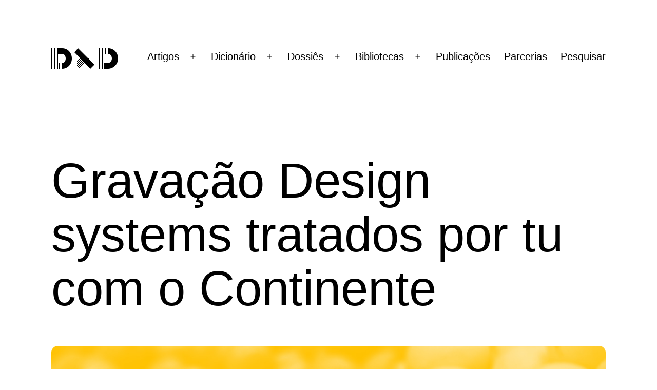

--- FILE ---
content_type: text/html; charset=UTF-8
request_url: https://dxd.pt/gravacao-design-systems-tratados-por-tu-com-o-continente/
body_size: 72431
content:
<!doctype html>
<html lang="pt-PT" >
<head>
	<meta charset="UTF-8" />
	<meta name="viewport" content="width=device-width, initial-scale=1.0" />
	<meta name='robots' content='index, follow, max-image-preview:large, max-snippet:-1, max-video-preview:-1' />

	<!-- This site is optimized with the Yoast SEO Premium plugin v26.8 (Yoast SEO v26.8) - https://yoast.com/product/yoast-seo-premium-wordpress/ -->
	<title>Gravação Design systems tratados por tu com o Continente - DXD</title>
	<meta name="description" content="A décima quinta edição dos &quot;Design systems tratados por tu&quot; contou com a presença do Ivo Abreu do Continente." />
	<link rel="canonical" href="https://dxd.pt/gravacao-design-systems-tratados-por-tu-com-o-continente/" />
	<meta property="og:locale" content="pt_PT" />
	<meta property="og:type" content="article" />
	<meta property="og:title" content="Gravação Design systems tratados por tu com o Continente - DXD" />
	<meta property="og:description" content="A décima quinta edição dos &quot;Design systems tratados por tu&quot; contou com a presença do Ivo Abreu do Continente." />
	<meta property="og:url" content="https://dxd.pt/gravacao-design-systems-tratados-por-tu-com-o-continente/" />
	<meta property="og:site_name" content="DXD" />
	<meta property="article:published_time" content="2022-10-18T08:06:14+00:00" />
	<meta property="article:modified_time" content="2023-12-01T17:08:28+00:00" />
	<meta property="og:image" content="https://dxd.pt/wp-content/uploads/2022/08/ccp_design_systems_gravacao_continente.jpg" />
	<meta property="og:image:width" content="1200" />
	<meta property="og:image:height" content="800" />
	<meta property="og:image:type" content="image/jpeg" />
	<meta name="author" content="Ruben Ferreira Duarte" />
	<meta name="twitter:card" content="summary_large_image" />
	<meta name="twitter:title" content="Gravação Design systems tratados por tu com o Continente - DXD" />
	<meta name="twitter:description" content="A décima quinta edição dos &quot;Design systems tratados por tu&quot; contou com a presença do Ivo Abreu do Continente." />
	<meta name="twitter:image" content="https://dxd.pt/wp-content/uploads/2022/08/ccp_design_systems_gravacao_continente.jpg" />
	<meta name="twitter:creator" content="@Ruben Ferreira Duarte" />
	<meta name="twitter:label1" content="Escrito por" />
	<meta name="twitter:data1" content="Ruben Ferreira Duarte" />
	<meta name="twitter:label2" content="Tempo estimado de leitura" />
	<meta name="twitter:data2" content="2 minutos" />
	<script type="application/ld+json" class="yoast-schema-graph">{"@context":"https://schema.org","@graph":[{"@type":"Article","@id":"https://dxd.pt/gravacao-design-systems-tratados-por-tu-com-o-continente/#article","isPartOf":{"@id":"https://dxd.pt/gravacao-design-systems-tratados-por-tu-com-o-continente/"},"author":{"name":"Ruben Ferreira Duarte","@id":"https://dxd.pt/#/schema/person/fb86883f8f37d588dfd2c19d0f9fb5d5"},"headline":"Gravação Design systems tratados por tu com o Continente","datePublished":"2022-10-18T08:06:14+00:00","dateModified":"2023-12-01T17:08:28+00:00","mainEntityOfPage":{"@id":"https://dxd.pt/gravacao-design-systems-tratados-por-tu-com-o-continente/"},"wordCount":413,"publisher":{"@id":"https://dxd.pt/#organization"},"image":{"@id":"https://dxd.pt/gravacao-design-systems-tratados-por-tu-com-o-continente/#primaryimage"},"thumbnailUrl":"https://dxd.pt/wp-content/uploads/2022/08/ccp_design_systems_gravacao_continente.jpg","keywords":["Design systems"],"articleSection":["Comunidade"],"inLanguage":"pt-PT"},{"@type":"WebPage","@id":"https://dxd.pt/gravacao-design-systems-tratados-por-tu-com-o-continente/","url":"https://dxd.pt/gravacao-design-systems-tratados-por-tu-com-o-continente/","name":"Gravação Design systems tratados por tu com o Continente - DXD","isPartOf":{"@id":"https://dxd.pt/#website"},"primaryImageOfPage":{"@id":"https://dxd.pt/gravacao-design-systems-tratados-por-tu-com-o-continente/#primaryimage"},"image":{"@id":"https://dxd.pt/gravacao-design-systems-tratados-por-tu-com-o-continente/#primaryimage"},"thumbnailUrl":"https://dxd.pt/wp-content/uploads/2022/08/ccp_design_systems_gravacao_continente.jpg","datePublished":"2022-10-18T08:06:14+00:00","dateModified":"2023-12-01T17:08:28+00:00","description":"A décima quinta edição dos \"Design systems tratados por tu\" contou com a presença do Ivo Abreu do Continente.","breadcrumb":{"@id":"https://dxd.pt/gravacao-design-systems-tratados-por-tu-com-o-continente/#breadcrumb"},"inLanguage":"pt-PT","potentialAction":[{"@type":"ReadAction","target":["https://dxd.pt/gravacao-design-systems-tratados-por-tu-com-o-continente/"]}]},{"@type":"ImageObject","inLanguage":"pt-PT","@id":"https://dxd.pt/gravacao-design-systems-tratados-por-tu-com-o-continente/#primaryimage","url":"https://dxd.pt/wp-content/uploads/2022/08/ccp_design_systems_gravacao_continente.jpg","contentUrl":"https://dxd.pt/wp-content/uploads/2022/08/ccp_design_systems_gravacao_continente.jpg","width":1200,"height":800},{"@type":"BreadcrumbList","@id":"https://dxd.pt/gravacao-design-systems-tratados-por-tu-com-o-continente/#breadcrumb","itemListElement":[{"@type":"ListItem","position":1,"name":"Início","item":"https://dxd.pt/"},{"@type":"ListItem","position":2,"name":"Gravação Design systems tratados por tu com o Continente"}]},{"@type":"WebSite","@id":"https://dxd.pt/#website","url":"https://dxd.pt/","name":"DXD","description":"Imaginar a próxima geração de produtos, serviços e experiências digitais","publisher":{"@id":"https://dxd.pt/#organization"},"potentialAction":[{"@type":"SearchAction","target":{"@type":"EntryPoint","urlTemplate":"https://dxd.pt/?s={search_term_string}"},"query-input":{"@type":"PropertyValueSpecification","valueRequired":true,"valueName":"search_term_string"}}],"inLanguage":"pt-PT"},{"@type":"Organization","@id":"https://dxd.pt/#organization","name":"DXD","url":"https://dxd.pt/","logo":{"@type":"ImageObject","inLanguage":"pt-PT","@id":"https://dxd.pt/#/schema/logo/image/","url":"https://dxd.pt/wp-content/uploads/2022/03/social_media_dxd.jpg","contentUrl":"https://dxd.pt/wp-content/uploads/2022/03/social_media_dxd.jpg","width":1020,"height":680,"caption":"DXD"},"image":{"@id":"https://dxd.pt/#/schema/logo/image/"}},{"@type":"Person","@id":"https://dxd.pt/#/schema/person/fb86883f8f37d588dfd2c19d0f9fb5d5","name":"Ruben Ferreira Duarte","image":{"@type":"ImageObject","inLanguage":"pt-PT","@id":"https://dxd.pt/#/schema/person/image/","url":"https://secure.gravatar.com/avatar/cac943f5e1122ff8a91992e1e2e1a5e34ada293af3fdf6aeebd8b921e7811f59?s=96&d=mm&r=g","contentUrl":"https://secure.gravatar.com/avatar/cac943f5e1122ff8a91992e1e2e1a5e34ada293af3fdf6aeebd8b921e7811f59?s=96&d=mm&r=g","caption":"Ruben Ferreira Duarte"},"sameAs":["https://x.com/Ruben Ferreira Duarte"],"url":"https://dxd.pt/author/ruben-duarte/"}]}</script>
	<!-- / Yoast SEO Premium plugin. -->


<link rel='dns-prefetch' href='//www.googletagmanager.com' />
<link rel="alternate" type="application/rss+xml" title="DXD &raquo; Feed" href="https://dxd.pt/feed/" />
<link rel="alternate" type="application/rss+xml" title="DXD &raquo; Feed de comentários" href="https://dxd.pt/comments/feed/" />
<link rel="alternate" title="oEmbed (JSON)" type="application/json+oembed" href="https://dxd.pt/wp-json/oembed/1.0/embed?url=https%3A%2F%2Fdxd.pt%2Fgravacao-design-systems-tratados-por-tu-com-o-continente%2F" />
<link rel="alternate" title="oEmbed (XML)" type="text/xml+oembed" href="https://dxd.pt/wp-json/oembed/1.0/embed?url=https%3A%2F%2Fdxd.pt%2Fgravacao-design-systems-tratados-por-tu-com-o-continente%2F&#038;format=xml" />
<style id='wp-img-auto-sizes-contain-inline-css'>
img:is([sizes=auto i],[sizes^="auto," i]){contain-intrinsic-size:3000px 1500px}
/*# sourceURL=wp-img-auto-sizes-contain-inline-css */
</style>
<style id='wp-emoji-styles-inline-css'>

	img.wp-smiley, img.emoji {
		display: inline !important;
		border: none !important;
		box-shadow: none !important;
		height: 1em !important;
		width: 1em !important;
		margin: 0 0.07em !important;
		vertical-align: -0.1em !important;
		background: none !important;
		padding: 0 !important;
	}
/*# sourceURL=wp-emoji-styles-inline-css */
</style>
<style id='wp-block-library-inline-css'>
:root{--wp-block-synced-color:#7a00df;--wp-block-synced-color--rgb:122,0,223;--wp-bound-block-color:var(--wp-block-synced-color);--wp-editor-canvas-background:#ddd;--wp-admin-theme-color:#007cba;--wp-admin-theme-color--rgb:0,124,186;--wp-admin-theme-color-darker-10:#006ba1;--wp-admin-theme-color-darker-10--rgb:0,107,160.5;--wp-admin-theme-color-darker-20:#005a87;--wp-admin-theme-color-darker-20--rgb:0,90,135;--wp-admin-border-width-focus:2px}@media (min-resolution:192dpi){:root{--wp-admin-border-width-focus:1.5px}}.wp-element-button{cursor:pointer}:root .has-very-light-gray-background-color{background-color:#eee}:root .has-very-dark-gray-background-color{background-color:#313131}:root .has-very-light-gray-color{color:#eee}:root .has-very-dark-gray-color{color:#313131}:root .has-vivid-green-cyan-to-vivid-cyan-blue-gradient-background{background:linear-gradient(135deg,#00d084,#0693e3)}:root .has-purple-crush-gradient-background{background:linear-gradient(135deg,#34e2e4,#4721fb 50%,#ab1dfe)}:root .has-hazy-dawn-gradient-background{background:linear-gradient(135deg,#faaca8,#dad0ec)}:root .has-subdued-olive-gradient-background{background:linear-gradient(135deg,#fafae1,#67a671)}:root .has-atomic-cream-gradient-background{background:linear-gradient(135deg,#fdd79a,#004a59)}:root .has-nightshade-gradient-background{background:linear-gradient(135deg,#330968,#31cdcf)}:root .has-midnight-gradient-background{background:linear-gradient(135deg,#020381,#2874fc)}:root{--wp--preset--font-size--normal:16px;--wp--preset--font-size--huge:42px}.has-regular-font-size{font-size:1em}.has-larger-font-size{font-size:2.625em}.has-normal-font-size{font-size:var(--wp--preset--font-size--normal)}.has-huge-font-size{font-size:var(--wp--preset--font-size--huge)}:root .has-text-align-center{text-align:center}:root .has-text-align-left{text-align:left}:root .has-text-align-right{text-align:right}.has-fit-text{white-space:nowrap!important}#end-resizable-editor-section{display:none}.aligncenter{clear:both}.items-justified-left{justify-content:flex-start}.items-justified-center{justify-content:center}.items-justified-right{justify-content:flex-end}.items-justified-space-between{justify-content:space-between}.screen-reader-text{word-wrap:normal!important;border:0;clip-path:inset(50%);height:1px;margin:-1px;overflow:hidden;padding:0;position:absolute;width:1px}.screen-reader-text:focus{background-color:#ddd;clip-path:none;color:#444;display:block;font-size:1em;height:auto;left:5px;line-height:normal;padding:15px 23px 14px;text-decoration:none;top:5px;width:auto;z-index:100000}html :where(.has-border-color){border-style:solid}html :where([style*=border-top-color]){border-top-style:solid}html :where([style*=border-right-color]){border-right-style:solid}html :where([style*=border-bottom-color]){border-bottom-style:solid}html :where([style*=border-left-color]){border-left-style:solid}html :where([style*=border-width]){border-style:solid}html :where([style*=border-top-width]){border-top-style:solid}html :where([style*=border-right-width]){border-right-style:solid}html :where([style*=border-bottom-width]){border-bottom-style:solid}html :where([style*=border-left-width]){border-left-style:solid}html :where(img[class*=wp-image-]){height:auto;max-width:100%}:where(figure){margin:0 0 1em}html :where(.is-position-sticky){--wp-admin--admin-bar--position-offset:var(--wp-admin--admin-bar--height,0px)}@media screen and (max-width:600px){html :where(.is-position-sticky){--wp-admin--admin-bar--position-offset:0px}}

/*# sourceURL=wp-block-library-inline-css */
</style><style id='wp-block-embed-inline-css'>
.wp-block-embed.alignleft,.wp-block-embed.alignright,.wp-block[data-align=left]>[data-type="core/embed"],.wp-block[data-align=right]>[data-type="core/embed"]{max-width:360px;width:100%}.wp-block-embed.alignleft .wp-block-embed__wrapper,.wp-block-embed.alignright .wp-block-embed__wrapper,.wp-block[data-align=left]>[data-type="core/embed"] .wp-block-embed__wrapper,.wp-block[data-align=right]>[data-type="core/embed"] .wp-block-embed__wrapper{min-width:280px}.wp-block-cover .wp-block-embed{min-height:240px;min-width:320px}.wp-block-group.is-layout-flex .wp-block-embed{flex:1 1 0%;min-width:0}.wp-block-embed{overflow-wrap:break-word}.wp-block-embed :where(figcaption){margin-bottom:1em;margin-top:.5em}.wp-block-embed iframe{max-width:100%}.wp-block-embed__wrapper{position:relative}.wp-embed-responsive .wp-has-aspect-ratio .wp-block-embed__wrapper:before{content:"";display:block;padding-top:50%}.wp-embed-responsive .wp-has-aspect-ratio iframe{bottom:0;height:100%;left:0;position:absolute;right:0;top:0;width:100%}.wp-embed-responsive .wp-embed-aspect-21-9 .wp-block-embed__wrapper:before{padding-top:42.85%}.wp-embed-responsive .wp-embed-aspect-18-9 .wp-block-embed__wrapper:before{padding-top:50%}.wp-embed-responsive .wp-embed-aspect-16-9 .wp-block-embed__wrapper:before{padding-top:56.25%}.wp-embed-responsive .wp-embed-aspect-4-3 .wp-block-embed__wrapper:before{padding-top:75%}.wp-embed-responsive .wp-embed-aspect-1-1 .wp-block-embed__wrapper:before{padding-top:100%}.wp-embed-responsive .wp-embed-aspect-9-16 .wp-block-embed__wrapper:before{padding-top:177.77%}.wp-embed-responsive .wp-embed-aspect-1-2 .wp-block-embed__wrapper:before{padding-top:200%}
/*# sourceURL=https://dxd.pt/wp-content/plugins/gutenberg/build/styles/block-library/embed/style.min.css */
</style>
<style id='wp-block-embed-theme-inline-css'>
.wp-block-embed :where(figcaption){color:#555;font-size:13px;text-align:center}.is-dark-theme .wp-block-embed :where(figcaption){color:#ffffffa6}.wp-block-embed{margin:0 0 1em}
/*# sourceURL=https://dxd.pt/wp-content/plugins/gutenberg/build/styles/block-library/embed/theme.min.css */
</style>
<style id='wp-block-heading-inline-css'>
h1:where(.wp-block-heading).has-background,h2:where(.wp-block-heading).has-background,h3:where(.wp-block-heading).has-background,h4:where(.wp-block-heading).has-background,h5:where(.wp-block-heading).has-background,h6:where(.wp-block-heading).has-background{padding:1.25em 2.375em}h1.has-text-align-left[style*=writing-mode]:where([style*=vertical-lr]),h1.has-text-align-right[style*=writing-mode]:where([style*=vertical-rl]),h2.has-text-align-left[style*=writing-mode]:where([style*=vertical-lr]),h2.has-text-align-right[style*=writing-mode]:where([style*=vertical-rl]),h3.has-text-align-left[style*=writing-mode]:where([style*=vertical-lr]),h3.has-text-align-right[style*=writing-mode]:where([style*=vertical-rl]),h4.has-text-align-left[style*=writing-mode]:where([style*=vertical-lr]),h4.has-text-align-right[style*=writing-mode]:where([style*=vertical-rl]),h5.has-text-align-left[style*=writing-mode]:where([style*=vertical-lr]),h5.has-text-align-right[style*=writing-mode]:where([style*=vertical-rl]),h6.has-text-align-left[style*=writing-mode]:where([style*=vertical-lr]),h6.has-text-align-right[style*=writing-mode]:where([style*=vertical-rl]){rotate:180deg}
/*# sourceURL=https://dxd.pt/wp-content/plugins/gutenberg/build/styles/block-library/heading/style.min.css */
</style>
<style id='wp-block-list-inline-css'>
ol,ul{box-sizing:border-box}:root :where(.wp-block-list.has-background){padding:1.25em 2.375em}
/*# sourceURL=https://dxd.pt/wp-content/plugins/gutenberg/build/styles/block-library/list/style.min.css */
</style>
<style id='wp-block-paragraph-inline-css'>
.is-small-text{font-size:.875em}.is-regular-text{font-size:1em}.is-large-text{font-size:2.25em}.is-larger-text{font-size:3em}.has-drop-cap:not(:focus):first-letter{float:left;font-size:8.4em;font-style:normal;font-weight:100;line-height:.68;margin:.05em .1em 0 0;text-transform:uppercase}body.rtl .has-drop-cap:not(:focus):first-letter{float:none;margin-left:.1em}p.has-drop-cap.has-background{overflow:hidden}:root :where(p.has-background){padding:1.25em 2.375em}:where(p.has-text-color:not(.has-link-color)) a{color:inherit}p.has-text-align-left[style*="writing-mode:vertical-lr"],p.has-text-align-right[style*="writing-mode:vertical-rl"]{rotate:180deg}
/*# sourceURL=https://dxd.pt/wp-content/plugins/gutenberg/build/styles/block-library/paragraph/style.min.css */
</style>
<style id='global-styles-inline-css'>
:root{--wp--preset--aspect-ratio--square: 1;--wp--preset--aspect-ratio--4-3: 4/3;--wp--preset--aspect-ratio--3-4: 3/4;--wp--preset--aspect-ratio--3-2: 3/2;--wp--preset--aspect-ratio--2-3: 2/3;--wp--preset--aspect-ratio--16-9: 16/9;--wp--preset--aspect-ratio--9-16: 9/16;--wp--preset--color--black: #000000;--wp--preset--color--cyan-bluish-gray: #abb8c3;--wp--preset--color--white: #FFFFFF;--wp--preset--color--pale-pink: #f78da7;--wp--preset--color--vivid-red: #cf2e2e;--wp--preset--color--luminous-vivid-orange: #ff6900;--wp--preset--color--luminous-vivid-amber: #fcb900;--wp--preset--color--light-green-cyan: #7bdcb5;--wp--preset--color--vivid-green-cyan: #00d084;--wp--preset--color--pale-cyan-blue: #8ed1fc;--wp--preset--color--vivid-cyan-blue: #0693e3;--wp--preset--color--vivid-purple: #9b51e0;--wp--preset--color--dark-gray: #28303D;--wp--preset--color--gray: #39414D;--wp--preset--color--green: #D1E4DD;--wp--preset--color--blue: #D1DFE4;--wp--preset--color--purple: #D1D1E4;--wp--preset--color--red: #E4D1D1;--wp--preset--color--orange: #E4DAD1;--wp--preset--color--yellow: #EEEADD;--wp--preset--gradient--vivid-cyan-blue-to-vivid-purple: linear-gradient(135deg,rgb(6,147,227) 0%,rgb(155,81,224) 100%);--wp--preset--gradient--light-green-cyan-to-vivid-green-cyan: linear-gradient(135deg,rgb(122,220,180) 0%,rgb(0,208,130) 100%);--wp--preset--gradient--luminous-vivid-amber-to-luminous-vivid-orange: linear-gradient(135deg,rgb(252,185,0) 0%,rgb(255,105,0) 100%);--wp--preset--gradient--luminous-vivid-orange-to-vivid-red: linear-gradient(135deg,rgb(255,105,0) 0%,rgb(207,46,46) 100%);--wp--preset--gradient--very-light-gray-to-cyan-bluish-gray: linear-gradient(135deg,rgb(238,238,238) 0%,rgb(169,184,195) 100%);--wp--preset--gradient--cool-to-warm-spectrum: linear-gradient(135deg,rgb(74,234,220) 0%,rgb(151,120,209) 20%,rgb(207,42,186) 40%,rgb(238,44,130) 60%,rgb(251,105,98) 80%,rgb(254,248,76) 100%);--wp--preset--gradient--blush-light-purple: linear-gradient(135deg,rgb(255,206,236) 0%,rgb(152,150,240) 100%);--wp--preset--gradient--blush-bordeaux: linear-gradient(135deg,rgb(254,205,165) 0%,rgb(254,45,45) 50%,rgb(107,0,62) 100%);--wp--preset--gradient--luminous-dusk: linear-gradient(135deg,rgb(255,203,112) 0%,rgb(199,81,192) 50%,rgb(65,88,208) 100%);--wp--preset--gradient--pale-ocean: linear-gradient(135deg,rgb(255,245,203) 0%,rgb(182,227,212) 50%,rgb(51,167,181) 100%);--wp--preset--gradient--electric-grass: linear-gradient(135deg,rgb(202,248,128) 0%,rgb(113,206,126) 100%);--wp--preset--gradient--midnight: linear-gradient(135deg,rgb(2,3,129) 0%,rgb(40,116,252) 100%);--wp--preset--gradient--purple-to-yellow: linear-gradient(160deg, #D1D1E4 0%, #EEEADD 100%);--wp--preset--gradient--yellow-to-purple: linear-gradient(160deg, #EEEADD 0%, #D1D1E4 100%);--wp--preset--gradient--green-to-yellow: linear-gradient(160deg, #D1E4DD 0%, #EEEADD 100%);--wp--preset--gradient--yellow-to-green: linear-gradient(160deg, #EEEADD 0%, #D1E4DD 100%);--wp--preset--gradient--red-to-yellow: linear-gradient(160deg, #E4D1D1 0%, #EEEADD 100%);--wp--preset--gradient--yellow-to-red: linear-gradient(160deg, #EEEADD 0%, #E4D1D1 100%);--wp--preset--gradient--purple-to-red: linear-gradient(160deg, #D1D1E4 0%, #E4D1D1 100%);--wp--preset--gradient--red-to-purple: linear-gradient(160deg, #E4D1D1 0%, #D1D1E4 100%);--wp--preset--font-size--small: 18px;--wp--preset--font-size--medium: 20px;--wp--preset--font-size--large: 24px;--wp--preset--font-size--x-large: 42px;--wp--preset--font-size--extra-small: 16px;--wp--preset--font-size--normal: 20px;--wp--preset--font-size--extra-large: 40px;--wp--preset--font-size--huge: 96px;--wp--preset--font-size--gigantic: 144px;--wp--preset--spacing--20: 0.44rem;--wp--preset--spacing--30: 0.67rem;--wp--preset--spacing--40: 1rem;--wp--preset--spacing--50: 1.5rem;--wp--preset--spacing--60: 2.25rem;--wp--preset--spacing--70: 3.38rem;--wp--preset--spacing--80: 5.06rem;--wp--preset--shadow--natural: 6px 6px 9px rgba(0, 0, 0, 0.2);--wp--preset--shadow--deep: 12px 12px 50px rgba(0, 0, 0, 0.4);--wp--preset--shadow--sharp: 6px 6px 0px rgba(0, 0, 0, 0.2);--wp--preset--shadow--outlined: 6px 6px 0px -3px rgb(255, 255, 255), 6px 6px rgb(0, 0, 0);--wp--preset--shadow--crisp: 6px 6px 0px rgb(0, 0, 0);}:where(body) { margin: 0; }:where(.is-layout-flex){gap: 0.5em;}:where(.is-layout-grid){gap: 0.5em;}body .is-layout-flex{display: flex;}.is-layout-flex{flex-wrap: wrap;align-items: center;}.is-layout-flex > :is(*, div){margin: 0;}body .is-layout-grid{display: grid;}.is-layout-grid > :is(*, div){margin: 0;}body{padding-top: 0px;padding-right: 0px;padding-bottom: 0px;padding-left: 0px;}a:where(:not(.wp-element-button)){text-decoration: underline;}:root :where(.wp-element-button, .wp-block-button__link){background-color: #32373c;border-width: 0;color: #fff;font-family: inherit;font-size: inherit;font-style: inherit;font-weight: inherit;letter-spacing: inherit;line-height: inherit;padding-top: calc(0.667em + 2px);padding-right: calc(1.333em + 2px);padding-bottom: calc(0.667em + 2px);padding-left: calc(1.333em + 2px);text-decoration: none;text-transform: inherit;}.has-black-color{color: var(--wp--preset--color--black) !important;}.has-cyan-bluish-gray-color{color: var(--wp--preset--color--cyan-bluish-gray) !important;}.has-white-color{color: var(--wp--preset--color--white) !important;}.has-pale-pink-color{color: var(--wp--preset--color--pale-pink) !important;}.has-vivid-red-color{color: var(--wp--preset--color--vivid-red) !important;}.has-luminous-vivid-orange-color{color: var(--wp--preset--color--luminous-vivid-orange) !important;}.has-luminous-vivid-amber-color{color: var(--wp--preset--color--luminous-vivid-amber) !important;}.has-light-green-cyan-color{color: var(--wp--preset--color--light-green-cyan) !important;}.has-vivid-green-cyan-color{color: var(--wp--preset--color--vivid-green-cyan) !important;}.has-pale-cyan-blue-color{color: var(--wp--preset--color--pale-cyan-blue) !important;}.has-vivid-cyan-blue-color{color: var(--wp--preset--color--vivid-cyan-blue) !important;}.has-vivid-purple-color{color: var(--wp--preset--color--vivid-purple) !important;}.has-dark-gray-color{color: var(--wp--preset--color--dark-gray) !important;}.has-gray-color{color: var(--wp--preset--color--gray) !important;}.has-green-color{color: var(--wp--preset--color--green) !important;}.has-blue-color{color: var(--wp--preset--color--blue) !important;}.has-purple-color{color: var(--wp--preset--color--purple) !important;}.has-red-color{color: var(--wp--preset--color--red) !important;}.has-orange-color{color: var(--wp--preset--color--orange) !important;}.has-yellow-color{color: var(--wp--preset--color--yellow) !important;}.has-black-background-color{background-color: var(--wp--preset--color--black) !important;}.has-cyan-bluish-gray-background-color{background-color: var(--wp--preset--color--cyan-bluish-gray) !important;}.has-white-background-color{background-color: var(--wp--preset--color--white) !important;}.has-pale-pink-background-color{background-color: var(--wp--preset--color--pale-pink) !important;}.has-vivid-red-background-color{background-color: var(--wp--preset--color--vivid-red) !important;}.has-luminous-vivid-orange-background-color{background-color: var(--wp--preset--color--luminous-vivid-orange) !important;}.has-luminous-vivid-amber-background-color{background-color: var(--wp--preset--color--luminous-vivid-amber) !important;}.has-light-green-cyan-background-color{background-color: var(--wp--preset--color--light-green-cyan) !important;}.has-vivid-green-cyan-background-color{background-color: var(--wp--preset--color--vivid-green-cyan) !important;}.has-pale-cyan-blue-background-color{background-color: var(--wp--preset--color--pale-cyan-blue) !important;}.has-vivid-cyan-blue-background-color{background-color: var(--wp--preset--color--vivid-cyan-blue) !important;}.has-vivid-purple-background-color{background-color: var(--wp--preset--color--vivid-purple) !important;}.has-dark-gray-background-color{background-color: var(--wp--preset--color--dark-gray) !important;}.has-gray-background-color{background-color: var(--wp--preset--color--gray) !important;}.has-green-background-color{background-color: var(--wp--preset--color--green) !important;}.has-blue-background-color{background-color: var(--wp--preset--color--blue) !important;}.has-purple-background-color{background-color: var(--wp--preset--color--purple) !important;}.has-red-background-color{background-color: var(--wp--preset--color--red) !important;}.has-orange-background-color{background-color: var(--wp--preset--color--orange) !important;}.has-yellow-background-color{background-color: var(--wp--preset--color--yellow) !important;}.has-black-border-color{border-color: var(--wp--preset--color--black) !important;}.has-cyan-bluish-gray-border-color{border-color: var(--wp--preset--color--cyan-bluish-gray) !important;}.has-white-border-color{border-color: var(--wp--preset--color--white) !important;}.has-pale-pink-border-color{border-color: var(--wp--preset--color--pale-pink) !important;}.has-vivid-red-border-color{border-color: var(--wp--preset--color--vivid-red) !important;}.has-luminous-vivid-orange-border-color{border-color: var(--wp--preset--color--luminous-vivid-orange) !important;}.has-luminous-vivid-amber-border-color{border-color: var(--wp--preset--color--luminous-vivid-amber) !important;}.has-light-green-cyan-border-color{border-color: var(--wp--preset--color--light-green-cyan) !important;}.has-vivid-green-cyan-border-color{border-color: var(--wp--preset--color--vivid-green-cyan) !important;}.has-pale-cyan-blue-border-color{border-color: var(--wp--preset--color--pale-cyan-blue) !important;}.has-vivid-cyan-blue-border-color{border-color: var(--wp--preset--color--vivid-cyan-blue) !important;}.has-vivid-purple-border-color{border-color: var(--wp--preset--color--vivid-purple) !important;}.has-dark-gray-border-color{border-color: var(--wp--preset--color--dark-gray) !important;}.has-gray-border-color{border-color: var(--wp--preset--color--gray) !important;}.has-green-border-color{border-color: var(--wp--preset--color--green) !important;}.has-blue-border-color{border-color: var(--wp--preset--color--blue) !important;}.has-purple-border-color{border-color: var(--wp--preset--color--purple) !important;}.has-red-border-color{border-color: var(--wp--preset--color--red) !important;}.has-orange-border-color{border-color: var(--wp--preset--color--orange) !important;}.has-yellow-border-color{border-color: var(--wp--preset--color--yellow) !important;}.has-vivid-cyan-blue-to-vivid-purple-gradient-background{background: var(--wp--preset--gradient--vivid-cyan-blue-to-vivid-purple) !important;}.has-light-green-cyan-to-vivid-green-cyan-gradient-background{background: var(--wp--preset--gradient--light-green-cyan-to-vivid-green-cyan) !important;}.has-luminous-vivid-amber-to-luminous-vivid-orange-gradient-background{background: var(--wp--preset--gradient--luminous-vivid-amber-to-luminous-vivid-orange) !important;}.has-luminous-vivid-orange-to-vivid-red-gradient-background{background: var(--wp--preset--gradient--luminous-vivid-orange-to-vivid-red) !important;}.has-very-light-gray-to-cyan-bluish-gray-gradient-background{background: var(--wp--preset--gradient--very-light-gray-to-cyan-bluish-gray) !important;}.has-cool-to-warm-spectrum-gradient-background{background: var(--wp--preset--gradient--cool-to-warm-spectrum) !important;}.has-blush-light-purple-gradient-background{background: var(--wp--preset--gradient--blush-light-purple) !important;}.has-blush-bordeaux-gradient-background{background: var(--wp--preset--gradient--blush-bordeaux) !important;}.has-luminous-dusk-gradient-background{background: var(--wp--preset--gradient--luminous-dusk) !important;}.has-pale-ocean-gradient-background{background: var(--wp--preset--gradient--pale-ocean) !important;}.has-electric-grass-gradient-background{background: var(--wp--preset--gradient--electric-grass) !important;}.has-midnight-gradient-background{background: var(--wp--preset--gradient--midnight) !important;}.has-purple-to-yellow-gradient-background{background: var(--wp--preset--gradient--purple-to-yellow) !important;}.has-yellow-to-purple-gradient-background{background: var(--wp--preset--gradient--yellow-to-purple) !important;}.has-green-to-yellow-gradient-background{background: var(--wp--preset--gradient--green-to-yellow) !important;}.has-yellow-to-green-gradient-background{background: var(--wp--preset--gradient--yellow-to-green) !important;}.has-red-to-yellow-gradient-background{background: var(--wp--preset--gradient--red-to-yellow) !important;}.has-yellow-to-red-gradient-background{background: var(--wp--preset--gradient--yellow-to-red) !important;}.has-purple-to-red-gradient-background{background: var(--wp--preset--gradient--purple-to-red) !important;}.has-red-to-purple-gradient-background{background: var(--wp--preset--gradient--red-to-purple) !important;}.has-small-font-size{font-size: var(--wp--preset--font-size--small) !important;}.has-medium-font-size{font-size: var(--wp--preset--font-size--medium) !important;}.has-large-font-size{font-size: var(--wp--preset--font-size--large) !important;}.has-x-large-font-size{font-size: var(--wp--preset--font-size--x-large) !important;}.has-extra-small-font-size{font-size: var(--wp--preset--font-size--extra-small) !important;}.has-normal-font-size{font-size: var(--wp--preset--font-size--normal) !important;}.has-extra-large-font-size{font-size: var(--wp--preset--font-size--extra-large) !important;}.has-huge-font-size{font-size: var(--wp--preset--font-size--huge) !important;}.has-gigantic-font-size{font-size: var(--wp--preset--font-size--gigantic) !important;}
/*# sourceURL=global-styles-inline-css */
</style>

<style id='classic-theme-styles-inline-css'>
.wp-block-button__link{background-color:#32373c;border-radius:9999px;box-shadow:none;color:#fff;font-size:1.125em;padding:calc(.667em + 2px) calc(1.333em + 2px);text-decoration:none}.wp-block-file__button{background:#32373c;color:#fff}.wp-block-accordion-heading{margin:0}.wp-block-accordion-heading__toggle{background-color:inherit!important;color:inherit!important}.wp-block-accordion-heading__toggle:not(:focus-visible){outline:none}.wp-block-accordion-heading__toggle:focus,.wp-block-accordion-heading__toggle:hover{background-color:inherit!important;border:none;box-shadow:none;color:inherit;padding:var(--wp--preset--spacing--20,1em) 0;text-decoration:none}.wp-block-accordion-heading__toggle:focus-visible{outline:auto;outline-offset:0}
/*# sourceURL=https://dxd.pt/wp-content/plugins/gutenberg/build/styles/block-library/classic.min.css */
</style>
<link rel='stylesheet' id='twenty-twenty-one-custom-color-overrides-css' href='https://dxd.pt/wp-content/themes/twentytwentyone/assets/css/custom-color-overrides.css?ver=2.7' media='all' />
<style id='twenty-twenty-one-custom-color-overrides-inline-css'>
:root .editor-styles-wrapper{--global--color-background: #ffffff;--global--color-primary: #000;--global--color-secondary: #000;--button--color-background: #000;--button--color-text-hover: #000;}
/*# sourceURL=twenty-twenty-one-custom-color-overrides-inline-css */
</style>
<link rel='stylesheet' id='twenty-twenty-one-style-css' href='https://dxd.pt/wp-content/themes/twentytwentyone/style.css?ver=2.7' media='all' />
<style id='twenty-twenty-one-style-inline-css'>
:root{--global--color-background: #ffffff;--global--color-primary: #000;--global--color-secondary: #000;--button--color-background: #000;--button--color-text-hover: #000;}
/*# sourceURL=twenty-twenty-one-style-inline-css */
</style>
<link rel='stylesheet' id='twenty-twenty-one-print-style-css' href='https://dxd.pt/wp-content/themes/twentytwentyone/assets/css/print.css?ver=2.7' media='print' />
<script id="twenty-twenty-one-ie11-polyfills-js-after">
( Element.prototype.matches && Element.prototype.closest && window.NodeList && NodeList.prototype.forEach ) || document.write( '<script src="https://dxd.pt/wp-content/themes/twentytwentyone/assets/js/polyfills.js?ver=2.7"></scr' + 'ipt>' );
//# sourceURL=twenty-twenty-one-ie11-polyfills-js-after
</script>
<script src="https://dxd.pt/wp-content/themes/twentytwentyone/assets/js/primary-navigation.js?ver=2.7" id="twenty-twenty-one-primary-navigation-script-js" defer data-wp-strategy="defer"></script>

<!-- Google tag (gtag.js) snippet added by Site Kit -->
<!-- Google Analytics snippet added by Site Kit -->
<script src="https://www.googletagmanager.com/gtag/js?id=G-YSNX621FX1" id="google_gtagjs-js" async></script>
<script id="google_gtagjs-js-after">
window.dataLayer = window.dataLayer || [];function gtag(){dataLayer.push(arguments);}
gtag("set","linker",{"domains":["dxd.pt"]});
gtag("js", new Date());
gtag("set", "developer_id.dZTNiMT", true);
gtag("config", "G-YSNX621FX1");
//# sourceURL=google_gtagjs-js-after
</script>
<link rel="https://api.w.org/" href="https://dxd.pt/wp-json/" /><link rel="alternate" title="JSON" type="application/json" href="https://dxd.pt/wp-json/wp/v2/posts/10677" /><link rel="EditURI" type="application/rsd+xml" title="RSD" href="https://dxd.pt/xmlrpc.php?rsd" />
<meta name="generator" content="WordPress 6.9" />
<link rel='shortlink' href='https://dxd.pt/?p=10677' />
<meta name="generator" content="Site Kit by Google 1.170.0" /><style id="custom-background-css">
body.custom-background { background-color: #ffffff; }
</style>
	<link rel="icon" href="https://dxd.pt/wp-content/uploads/2022/02/cropped-favicon_dxd-32x32.png" sizes="32x32" />
<link rel="icon" href="https://dxd.pt/wp-content/uploads/2022/02/cropped-favicon_dxd-192x192.png" sizes="192x192" />
<link rel="apple-touch-icon" href="https://dxd.pt/wp-content/uploads/2022/02/cropped-favicon_dxd-180x180.png" />
<meta name="msapplication-TileImage" content="https://dxd.pt/wp-content/uploads/2022/02/cropped-favicon_dxd-270x270.png" />
		<style id="wp-custom-css">
			/*************************************/

/* TEMPLATE */

/*************************************/

/*************************************/

/* Template adjusts */

/*************************************/

/***** Brand *****/

.site-logo .custom-logo {
	height: 40px !important;
	width: 130px !important;
}

@media only screen and (max-width: 482px) {

	.site-logo .custom-logo {
		height: auto !important;
	}
	
}

/***** Header *****/

.post-thumbnail .wp-post-image {
	max-width: none !important;
	border-radius: 0.8rem;
	-webkit-border-radius: 0.8rem;
  -moz-border-radius: 0.8rem;
}

/***** Footer *****/

.widget-area {
	border-top: solid 3px;
	padding-top: 4rem;
}

.site-footer > .site-info {
	border-top: none !important;
}

.single .site-main > article > .entry-footer {
  border-top: none !important;
}

/***** Hide elements *****/

footer .byline {
	display: none !important;
}

/*************************************/

/* Content components adjusts */

/*************************************/

/***** Headings *****/

.entry-content h2 {
	margin-top: 4rem !important;
	margin-bottom: 0 !important;
}

.entry-content h3 {
	margin-top: 4rem !important;
	margin-bottom: 0 !important;
}

.entry-content h4 {
	margin-top: 4rem !important;
	margin-bottom: 0 !important;
}

/***** Texts options *****/

.entry-content .has-large-font-size {
	line-height: 2.4rem !important;
}

/***** Paragraphs *****/

.entry-content p {
		margin-top: 1rem !important;
}

/***** Images *****/

.entry-content .wp-block-image {
	max-width: auto !important;
	margin-top: 4rem !important;
	margin-bottom: 4rem !important;
}

.wp-block-image .alignleft {
    margin-bottom: 2rem !important;
}

figcaption {
	margin-top: 1.4rem !important;
	margin-bottom: 0 !important;
}

/***** Gallerys *****/

.entry-content .wp-block-gallery {
	margin-top: 4rem !important;
	margin-bottom: 4rem !important;
	text-align: left;
}

.entry-content .wp-block-gallery .wp-block-image {
	margin-top: 0rem !important;
	margin-bottom: 0rem !important;
	text-align: left;
}

/***** Buttons *****/

.entry-content .wp-block-button {
	margin-top: 1rem !important;
}

/***** Latest posts *****/

.wp-block-latest-posts__list, .is-style-twentytwentyone-latest-posts-dividers, .wp-block-latest-posts {
	margin-top: 2rem !important;
}

/***** Youtube Player *****/

.wp-block-embed, .is-type-video, .is-provider-youtube, .wp-block-embed-youtube, .wp-embed-aspect-16-9, .wp-has-aspect-ratio {
	margin-top: 4rem !important;
}

/***** Manifest *****/

.manifest {
	font-size: 2rem !important;
	line-height: 2.625rem !important;
	margin-bottom: 3rem !important;
}

/*************************************/

/* Responsive adjusts */

/*************************************/

/***** Tablet *****/

@media only screen and (min-width: 652px) {

	.site-footer > .site-info .privacy-policy, .site-footer > .site-info .powered-by {
    margin-top: 2rem !important;
	}
	
}

/***** Mobile *****/

@media only screen and (max-width: 482px) {

	/* Header */
	
	.singular .entry-title {
		font-size: 3.4rem !important;
	}
	
	.page-title {
		font-size: 3.4rem !important;
	}
	
	.post-thumbnail .wp-post-image {
		margin-top: 2rem !important;
	}
	
	/* Footer */
	
	.widget-area .widget_block {
		margin-bottom: 4rem !important;
	}
	
	.site-footer > .site-info {
		padding-top: 0 !important;
	}
	
	footer .site-logo {
		margin-bottom: 2rem !important;
	}
	
	/* Content components */
	
	.post-thumbnail .wp-post-image {
		border-radius: 0.4rem;
		-webkit-border-radius: 0.4rem;
  	-moz-border-radius: 0.4rem;
	}
	
	.entry-content {
		margin-top: 0 !important;
	}
	
	.entry-content h2 {
		margin-top: 4rem !important;
	}
	
	.entry-content h3 {
		margin-top: 4rem !important;
	}

	.entry-content p {
		margin-top: 2rem !important;
	}
	
	.entry-content .wp-block-button {
		margin-top: 2rem !important;
	}
	
	.entry-content .wp-block-image {
		margin-top: 4rem !important;
	}
	
	.wp-block-image .alignleft {
    margin-bottom: 1rem !important;
}
	
	.entry-content .wp-block-gallery {
		margin-top: 4rem !important;
	}
	
	/* Forms */
	
	.search-form .search-field {
    margin-right: 0 !important;
	}
	
	.search-form .search-submit {
    margin-left: 0 !important;
		flex-grow: 1;
	}
	
	input[type=text],
	input[type=email],
	input[type=url],
	input[type=password],
	input[type=search],
	input[type=number],
	input[type=tel],
	input[type=date],
	input[type=month],
	input[type=week],
	input[type=time],
	input[type=datetime],
	input[type=datetime-local],
	input[type=color],
	.site textarea {
		margin-left: 0 !important;
		border-radius: 0 !important;
		-moz-border-radius: 0 !important;
		-webkit-border-radius: 0 !important;
	}
	
	.manifest {
		font-size: 1.875rem !important;
		line-height: 2.4375rem !important;
		margin-bottom: 3rem !important;
	}
	
}

/*************************************/

/* CUSTOM STYLES */

/*************************************/

.list-articles li {
	margin-top: 1.5rem !important;
	padding-bottom: 1.5rem !important;
	margin-bottom: 1.5rem !important;
}

.list-articles li:last-child {
	margin-bottom: 0rem !important;
}

.list-articles li a {
		font-size: var(--global--font-size-base) !important;
	line-height: var(--wp--typography--line-height, var(--global--line-height-body));
}		</style>
		</head>

<body data-rsssl=1 class="wp-singular post-template-default single single-post postid-10677 single-format-standard custom-background wp-custom-logo wp-embed-responsive wp-theme-twentytwentyone is-light-theme has-background-white no-js singular has-main-navigation">
<div id="page" class="site">
	<a class="skip-link screen-reader-text" href="#content">
		Saltar para o conteúdo	</a>

	
<header id="masthead" class="site-header has-logo has-menu">

	

<div class="site-branding">

			<div class="site-logo"><a href="https://dxd.pt/" class="custom-logo-link" rel="home"><img width="260" height="80" src="https://dxd.pt/wp-content/uploads/2022/02/cropped-brand_dxd.png" class="custom-logo" alt="DXD" decoding="async" /></a></div>
	
						<p class="screen-reader-text"><a href="https://dxd.pt/" rel="home">DXD</a></p>
			
	</div><!-- .site-branding -->
	
	<nav id="site-navigation" class="primary-navigation" aria-label="Menu principal">
		<div class="menu-button-container">
			<button id="primary-mobile-menu" class="button" aria-controls="primary-menu-list" aria-expanded="false">
				<span class="dropdown-icon open">Menu					<svg class="svg-icon" width="24" height="24" aria-hidden="true" role="img" focusable="false" viewBox="0 0 24 24" fill="none" xmlns="http://www.w3.org/2000/svg"><path fill-rule="evenodd" clip-rule="evenodd" d="M4.5 6H19.5V7.5H4.5V6ZM4.5 12H19.5V13.5H4.5V12ZM19.5 18H4.5V19.5H19.5V18Z" fill="currentColor"/></svg>				</span>
				<span class="dropdown-icon close">Fechar					<svg class="svg-icon" width="24" height="24" aria-hidden="true" role="img" focusable="false" viewBox="0 0 24 24" fill="none" xmlns="http://www.w3.org/2000/svg"><path fill-rule="evenodd" clip-rule="evenodd" d="M12 10.9394L5.53033 4.46973L4.46967 5.53039L10.9393 12.0001L4.46967 18.4697L5.53033 19.5304L12 13.0607L18.4697 19.5304L19.5303 18.4697L13.0607 12.0001L19.5303 5.53039L18.4697 4.46973L12 10.9394Z" fill="currentColor"/></svg>				</span>
			</button><!-- #primary-mobile-menu -->
		</div><!-- .menu-button-container -->
		<div class="primary-menu-container"><ul id="primary-menu-list" class="menu-wrapper"><li id="menu-item-14252" class="menu-item menu-item-type-post_type menu-item-object-page menu-item-has-children menu-item-14252"><a href="https://dxd.pt/artigos/">Artigos</a><button class="sub-menu-toggle" aria-expanded="false" onClick="twentytwentyoneExpandSubMenu(this)"><span class="icon-plus"><svg class="svg-icon" width="18" height="18" aria-hidden="true" role="img" focusable="false" viewBox="0 0 24 24" fill="none" xmlns="http://www.w3.org/2000/svg"><path fill-rule="evenodd" clip-rule="evenodd" d="M18 11.2h-5.2V6h-1.6v5.2H6v1.6h5.2V18h1.6v-5.2H18z" fill="currentColor"/></svg></span><span class="icon-minus"><svg class="svg-icon" width="18" height="18" aria-hidden="true" role="img" focusable="false" viewBox="0 0 24 24" fill="none" xmlns="http://www.w3.org/2000/svg"><path fill-rule="evenodd" clip-rule="evenodd" d="M6 11h12v2H6z" fill="currentColor"/></svg></span><span class="screen-reader-text">Abrir menu</span></button>
<ul class="sub-menu">
	<li id="menu-item-1218" class="menu-item menu-item-type-taxonomy menu-item-object-category menu-item-1218"><a href="https://dxd.pt/category/inspiracao/">Inspiração</a></li>
	<li id="menu-item-1219" class="menu-item menu-item-type-taxonomy menu-item-object-category menu-item-1219"><a href="https://dxd.pt/category/processo/">Processo</a></li>
	<li id="menu-item-1216" class="menu-item menu-item-type-taxonomy menu-item-object-category menu-item-1216"><a href="https://dxd.pt/category/design/">Design</a></li>
	<li id="menu-item-1215" class="menu-item menu-item-type-taxonomy menu-item-object-category current-post-ancestor current-menu-parent current-post-parent menu-item-1215"><a href="https://dxd.pt/category/comunidade/">Comunidade</a></li>
	<li id="menu-item-6606" class="menu-item menu-item-type-taxonomy menu-item-object-category menu-item-6606"><a href="https://dxd.pt/category/perspectivas/">Perspectivas</a></li>
</ul>
</li>
<li id="menu-item-10971" class="menu-item menu-item-type-post_type menu-item-object-page menu-item-has-children menu-item-10971"><a href="https://dxd.pt/dicionario/">Dicionário</a><button class="sub-menu-toggle" aria-expanded="false" onClick="twentytwentyoneExpandSubMenu(this)"><span class="icon-plus"><svg class="svg-icon" width="18" height="18" aria-hidden="true" role="img" focusable="false" viewBox="0 0 24 24" fill="none" xmlns="http://www.w3.org/2000/svg"><path fill-rule="evenodd" clip-rule="evenodd" d="M18 11.2h-5.2V6h-1.6v5.2H6v1.6h5.2V18h1.6v-5.2H18z" fill="currentColor"/></svg></span><span class="icon-minus"><svg class="svg-icon" width="18" height="18" aria-hidden="true" role="img" focusable="false" viewBox="0 0 24 24" fill="none" xmlns="http://www.w3.org/2000/svg"><path fill-rule="evenodd" clip-rule="evenodd" d="M6 11h12v2H6z" fill="currentColor"/></svg></span><span class="screen-reader-text">Abrir menu</span></button>
<ul class="sub-menu">
	<li id="menu-item-14116" class="menu-item menu-item-type-custom menu-item-object-custom menu-item-14116"><a href="https://dxd.pt/dicionario/#metodologias">Metodologias</a></li>
	<li id="menu-item-14117" class="menu-item menu-item-type-custom menu-item-object-custom menu-item-14117"><a href="https://dxd.pt/dicionario/#principios">Princípios</a></li>
	<li id="menu-item-14118" class="menu-item menu-item-type-custom menu-item-object-custom menu-item-14118"><a href="https://dxd.pt/dicionario/#conceitos">Conceitos</a></li>
	<li id="menu-item-14119" class="menu-item menu-item-type-custom menu-item-object-custom menu-item-14119"><a href="https://dxd.pt/dicionario/#ferramentas">Ferramentas</a></li>
	<li id="menu-item-14120" class="menu-item menu-item-type-custom menu-item-object-custom menu-item-14120"><a href="https://dxd.pt/dicionario/#produtos">Produtos</a></li>
</ul>
</li>
<li id="menu-item-14106" class="menu-item menu-item-type-post_type menu-item-object-page menu-item-has-children menu-item-14106"><a href="https://dxd.pt/dossies/">Dossiês</a><button class="sub-menu-toggle" aria-expanded="false" onClick="twentytwentyoneExpandSubMenu(this)"><span class="icon-plus"><svg class="svg-icon" width="18" height="18" aria-hidden="true" role="img" focusable="false" viewBox="0 0 24 24" fill="none" xmlns="http://www.w3.org/2000/svg"><path fill-rule="evenodd" clip-rule="evenodd" d="M18 11.2h-5.2V6h-1.6v5.2H6v1.6h5.2V18h1.6v-5.2H18z" fill="currentColor"/></svg></span><span class="icon-minus"><svg class="svg-icon" width="18" height="18" aria-hidden="true" role="img" focusable="false" viewBox="0 0 24 24" fill="none" xmlns="http://www.w3.org/2000/svg"><path fill-rule="evenodd" clip-rule="evenodd" d="M6 11h12v2H6z" fill="currentColor"/></svg></span><span class="screen-reader-text">Abrir menu</span></button>
<ul class="sub-menu">
	<li id="menu-item-14108" class="menu-item menu-item-type-custom menu-item-object-custom menu-item-14108"><a href="https://dxd.pt/tag/acessibilidade/">Acessibilidade</a></li>
	<li id="menu-item-14109" class="menu-item menu-item-type-custom menu-item-object-custom menu-item-14109"><a href="https://dxd.pt/tag/design-systems/">Design systems</a></li>
	<li id="menu-item-14110" class="menu-item menu-item-type-custom menu-item-object-custom menu-item-14110"><a href="https://dxd.pt/tag/servicos-publicos/">Serviços públicos</a></li>
	<li id="menu-item-14111" class="menu-item menu-item-type-custom menu-item-object-custom menu-item-14111"><a href="https://dxd.pt/tag/sugestoes-e-referencias/">Sugestões e referências</a></li>
	<li id="menu-item-14112" class="menu-item menu-item-type-custom menu-item-object-custom menu-item-14112"><a href="https://dxd.pt/tag/entrevistas/">Entrevistas</a></li>
	<li id="menu-item-14113" class="menu-item menu-item-type-custom menu-item-object-custom menu-item-14113"><a href="https://dxd.pt/tag/interaction-design-foundation/">Interaction Design Foundation</a></li>
</ul>
</li>
<li id="menu-item-14107" class="menu-item menu-item-type-post_type menu-item-object-page menu-item-has-children menu-item-14107"><a href="https://dxd.pt/bibliotecas/">Bibliotecas</a><button class="sub-menu-toggle" aria-expanded="false" onClick="twentytwentyoneExpandSubMenu(this)"><span class="icon-plus"><svg class="svg-icon" width="18" height="18" aria-hidden="true" role="img" focusable="false" viewBox="0 0 24 24" fill="none" xmlns="http://www.w3.org/2000/svg"><path fill-rule="evenodd" clip-rule="evenodd" d="M18 11.2h-5.2V6h-1.6v5.2H6v1.6h5.2V18h1.6v-5.2H18z" fill="currentColor"/></svg></span><span class="icon-minus"><svg class="svg-icon" width="18" height="18" aria-hidden="true" role="img" focusable="false" viewBox="0 0 24 24" fill="none" xmlns="http://www.w3.org/2000/svg"><path fill-rule="evenodd" clip-rule="evenodd" d="M6 11h12v2H6z" fill="currentColor"/></svg></span><span class="screen-reader-text">Abrir menu</span></button>
<ul class="sub-menu">
	<li id="menu-item-14114" class="menu-item menu-item-type-custom menu-item-object-custom menu-item-14114"><a href="https://dxd.pt/acessibilidade/">Acessibilidade</a></li>
	<li id="menu-item-14115" class="menu-item menu-item-type-custom menu-item-object-custom menu-item-14115"><a href="https://dxd.pt/design-systems/">Design systems</a></li>
</ul>
</li>
<li id="menu-item-15118" class="menu-item menu-item-type-post_type menu-item-object-page menu-item-15118"><a href="https://dxd.pt/publicacoes/">Publicações</a></li>
<li id="menu-item-15113" class="menu-item menu-item-type-post_type menu-item-object-page menu-item-15113"><a href="https://dxd.pt/parcerias/">Parcerias</a></li>
<li id="menu-item-10017" class="menu-item menu-item-type-custom menu-item-object-custom menu-item-10017"><a href="https://dxd.pt/404">Pesquisar</a></li>
</ul></div>	</nav><!-- #site-navigation -->
	
</header><!-- #masthead -->

	<div id="content" class="site-content">
		<div id="primary" class="content-area">
			<main id="main" class="site-main">

<article id="post-10677" class="post-10677 post type-post status-publish format-standard has-post-thumbnail hentry category-comunidade tag-design-systems entry">

	<header class="entry-header alignwide">
		<h1 class="entry-title">Gravação Design systems tratados por tu com o Continente</h1>		
		
			<figure class="post-thumbnail">
				<img width="1200" height="800" src="https://dxd.pt/wp-content/uploads/2022/08/ccp_design_systems_gravacao_continente.jpg" class="attachment-post-thumbnail size-post-thumbnail wp-post-image" alt="" decoding="async" fetchpriority="high" srcset="https://dxd.pt/wp-content/uploads/2022/08/ccp_design_systems_gravacao_continente.jpg 1200w, https://dxd.pt/wp-content/uploads/2022/08/ccp_design_systems_gravacao_continente-300x200.jpg 300w, https://dxd.pt/wp-content/uploads/2022/08/ccp_design_systems_gravacao_continente-1024x683.jpg 1024w, https://dxd.pt/wp-content/uploads/2022/08/ccp_design_systems_gravacao_continente-768x512.jpg 768w" sizes="(max-width: 1200px) 100vw, 1200px" style="width:100%;height:66.67%;max-width:1200px;" />							</figure><!-- .post-thumbnail -->

					</header><!-- .entry-header -->

	<div class="entry-content">
		
<p class="wp-block-paragraph">Realizada no dia 28 de julho de 2022, a sessão 15 do ciclo de conversas &#8220;Design systems tratados por tu&#8221;, contou com a presença do <a href="https://www.linkedin.com/in/iabreu/" target="_blank" rel="noreferrer noopener nofollow">Ivo Abreu</a> (UX Coordinator) do Continente Online.</p>



<p class="wp-block-paragraph">A loja online do&nbsp;<a href="https://www.continente.pt/" target="_blank" rel="noreferrer noopener">Continente</a>&nbsp;é provavelmente uma das mais antigas e com maior visibilidade em Portugal. Integrado no maior grupo empresarial do país, a&nbsp;<a href="https://sonae.pt/pt/" target="_blank" rel="noreferrer noopener">Sonae</a>, mais concretamente na sua unidade de negócio&nbsp;<a href="https://mc.sonae.pt/" target="_blank" rel="noreferrer noopener">Sonae MC</a>, o Continente beneficia hoje de uma relação muito próxima com os consumidores, também na vertente online e em especial através da sua loja online. Integrado num ecossistema de marcas de retalho mais amplo, o Continente é a marca do grupo com maior visibilidade junto dos consumidores.</p>



<p class="wp-block-paragraph">Contudo, esta relação e a própria loja online tem evoluído bastante e é principalmente sobre isto que vamos conversar. Sobre o processo de transformação mais recente da loja online do Continente, também através do pensamentos sistémico dos design systems e uma relação muito próxima com a tecnologia. Um equilíbrio entre a importância da experiência de utilizador, o automatismo e a personalização dessa experiência, tendo em vista a criação de uma relação de proximidade e relevância com todos os consumidores, para todas as situações do seu quotidiano.</p>



<figure class="wp-block-embed is-type-video is-provider-youtube wp-block-embed-youtube wp-embed-aspect-16-9 wp-has-aspect-ratio"><div class="wp-block-embed__wrapper">
<iframe title="Design systems às compras com o Continente" width="750" height="422" src="https://www.youtube.com/embed/x39ijtes2dc?feature=oembed" frameborder="0" allow="accelerometer; autoplay; clipboard-write; encrypted-media; gyroscope; picture-in-picture" allowfullscreen></iframe>
</div></figure>



<h2 class="wp-block-heading" id="h-conversas-design-systems-tratados-por-tu">Conversas design systems tratados por tu</h2>



<p class="wp-block-paragraph">O “Design systems tratados por tu” foi um ciclo de webinares realizado entre Março de 2021 e Fevereiro de 2023, que para além de um espaço de reflexão, representava também uma ambição verdadeira de criar uma mesa redonda entre toda a comunidade em Portugal. Um espaço para a partilha de boas práticas e desafios das equipas de produto digital, em torno do tema dos design systems no seu dia a dia. Uma proposta de participação gratuita, com o extraordinário apoio do <a href="https://www.clubedacriatividade.pt/" target="_blank" rel="noreferrer noopener">Clube da Criatividade de Portugal</a> onde todos os profissionais com a responsabilidade de pensar, desenhar e desenvolver os produtos digitais do futuro eram muito bem-vindos.</p>



<p class="wp-block-paragraph">Contando com várias edições, os “Design systems tratados por tu” tornaram-se num espaço de reflexão muito significativo na comunidade portuguesa, relacionada com as áreas de UX, UI, Product Design ou até Frontend development. Descobre o&nbsp;<a href="https://dxd.pt/design-systems-tratados-por-tu/" target="_blank" rel="noreferrer noopener">histórico</a> de todas as conversas realizadas.</p>



<p class="wp-block-paragraph" style="font-size:14px">Fotografia © Eduardo Soares (Unsplash)</p>
	</div><!-- .entry-content -->

	<footer class="entry-footer default-max-width">
		<div class="posted-by"><span class="posted-on">Publicado em <time class="entry-date published updated" datetime="2022-10-18T08:06:14+00:00">18.10.2022</time></span><span class="byline">Por <a href="https://dxd.pt/author/ruben-duarte/" rel="author">Ruben Ferreira Duarte</a></span></div><div class="post-taxonomies"><span class="cat-links">Categorizado como <a href="https://dxd.pt/category/comunidade/" rel="category tag">Comunidade</a> </span><span class="tags-links">Etiquetas: <a href="https://dxd.pt/tag/design-systems/" rel="tag">Design systems</a></span></div>	</footer><!-- .entry-footer -->

				
</article><!-- #post-10677 -->
			</main><!-- #main -->
		</div><!-- #primary -->
	</div><!-- #content -->

	
	<aside class="widget-area">
		<section id="block-17" class="widget widget_block"><h2 class="widget-title">Mais DXD</h2><div class="wp-widget-group__inner-blocks">
<p class="wp-block-paragraph">O DXD é um projeto da autoria do designer português Ruben Ferreira Duarte e uma plataforma que tem por missão ajudar as equipas de transformação digital em geral e as equipas de design em particular, a imaginar a próxima geração de produtos, serviços e experiências digitais.</p>
</div></section><section id="block-18" class="widget widget_block"><h2 class="widget-title">Conhecer</h2><div class="wp-widget-group__inner-blocks">
<ul class="wp-block-list">
<li><a href="https://dxd.pt/sobre-o-dxd" target="_blank" rel="noreferrer noopener">Sobre o DXD</a></li>



<li><a href="https://dxd.pt/sobre-o-autor/" target="_blank" rel="noreferrer noopener">Sobre o autor</a></li>



<li><a href="https://dxd.pt/manifesto/" target="_blank" rel="noreferrer noopener">Manifesto</a></li>
</ul>
</div></section><section id="block-16" class="widget widget_block"><h2 class="widget-title">Descobrir</h2><div class="wp-widget-group__inner-blocks">
<ul class="wp-block-list">
<li><a href="https://dxd.pt/artigos/" target="_blank" rel="noreferrer noopener">Artigos</a></li>



<li><a href="https://dxd.pt/dicionario/" target="_blank" rel="noreferrer noopener">Dicionário</a></li>



<li><a href="https://dxd.pt/dossies/" target="_blank" rel="noreferrer noopener">Dossiês</a></li>



<li><a href="https://dxd.pt/bibliotecas/" target="_blank" rel="noreferrer noopener">Bibliotecas</a></li>



<li><a href="https://dxd.pt/publicacoes/" target="_blank" rel="noreferrer noopener">Publicações</a></li>



<li><a href="https://dxd.pt/iniciativas/" target="_blank" rel="noreferrer noopener">Iniciativas</a></li>



<li><a href="https://dxd.pt/parcerias/" target="_blank" rel="noreferrer noopener">Parcerias</a></li>



<li><a href="https://dxd.pt/conversas/" target="_blank" rel="noreferrer noopener">Conversas</a></li>



<li><a href="https://dxd.pt/referencias/" target="_blank" rel="noreferrer noopener">Referências</a></li>



<li><a href="https://dxd.pt/comunidades/" target="_blank" rel="noreferrer noopener">Comunidades</a></li>
</ul>
</div></section><section id="block-7" class="widget widget_block"><h2 class="widget-title">Artigos</h2><div class="wp-widget-group__inner-blocks">
<ul class="wp-block-list">
<li><a href="https://dxd.pt/category/inspiracao/" target="_blank" rel="noreferrer noopener">Inspiração</a></li>



<li><a href="https://dxd.pt/category/processo/" target="_blank" rel="noreferrer noopener">Processo</a></li>



<li><a href="https://dxd.pt/category/design/" target="_blank" rel="noreferrer noopener">Design</a></li>



<li><a href="https://dxd.pt/category/comunidade/" target="_blank" rel="noreferrer noopener">Comunidade</a></li>



<li><a href="https://dxd.pt/category/perspectivas/" target="_blank" rel="noreferrer noopener">Perspectivas</a></li>
</ul>
</div></section><section id="block-9" class="widget widget_block"><h2 class="widget-title">Dicionário</h2><div class="wp-widget-group__inner-blocks">
<ul class="wp-block-list">
<li><a href="https://dxd.pt/dicionario/#metodologias" target="_blank" rel="noreferrer noopener">Metodologias</a></li>



<li><a href="https://dxd.pt/dicionario/#principios" target="_blank" rel="noreferrer noopener">Princípios</a></li>



<li><a href="https://dxd.pt/dicionario/#conceitos" target="_blank" rel="noreferrer noopener">Conceitos</a></li>



<li><a href="https://dxd.pt/dicionario/#ferramentas" target="_blank" rel="noreferrer noopener">Ferramentas</a></li>



<li><a href="https://dxd.pt/dicionario/#produtos" target="_blank" rel="noreferrer noopener">Produtos</a></li>
</ul>
</div></section><section id="block-10" class="widget widget_block"><h2 class="widget-title">Dossiês</h2><div class="wp-widget-group__inner-blocks">
<ul class="wp-block-list">
<li><a rel="noreferrer noopener" href="https://dxd.pt/tag/acessibilidade/" target="_blank">Acessibilidade</a></li>



<li><a href="https://dxd.pt/tag/design-systems/" target="_blank" rel="noreferrer noopener">Design systems</a></li>



<li><a rel="noreferrer noopener" href="https://dxd.pt/tag/servicos-publicos/" target="_blank">Serviços públicos</a></li>



<li><a rel="noreferrer noopener" href="https://dxd.pt/tag/sugestoes-e-referencias/" target="_blank">Sugestões e referências</a></li>



<li><a href="https://dxd.pt/tag/entrevistas/" target="_blank" rel="noreferrer noopener">Entrevistas</a></li>



<li><a href="https://dxd.pt/tag/interaction-design-foundation/" target="_blank" rel="noreferrer noopener">Interaction Design Foundation</a></li>
</ul>
</div></section><section id="block-14" class="widget widget_block"><h2 class="widget-title">Bibliotecas</h2><div class="wp-widget-group__inner-blocks">
<ul class="wp-block-list">
<li><a href="https://dxd.pt/acessibilidade/" target="_blank" rel="noreferrer noopener">Acessibilidade</a></li>



<li><a href="https://dxd.pt/design-systems/" target="_blank" rel="noreferrer noopener">Design systems</a></li>
</ul>
</div></section><section id="block-15" class="widget widget_block"><h2 class="widget-title">Publicações</h2><div class="wp-widget-group__inner-blocks">
<ul class="wp-block-list">
<li><a href="https://dxd.pt/guia-pratico-como-construir-uma-intranet-em-90-dias/" target="_blank" rel="noreferrer noopener">Como construir uma intranet em 90 dias</a></li>



<li><a href="https://dxd.pt/mapa-dos-design-systems-em-portugal-2022/" target="_blank" rel="noreferrer noopener">Mapa dos Design Systems em Portugal 2022</a></li>



<li><a href="https://dxd.pt/melhorar-a-acessibilidade-de-componentes-em-design-systems/" target="_blank" rel="noreferrer noopener">Acessibilidade Digital e Design Systems</a></li>



<li><a href="https://dxd.pt/designers-open-to-work/" target="_blank" rel="noreferrer noopener">Designers Open-to-Work</a></li>



<li><a href="https://dxd.pt/mapa-dos-design-systems-em-portugal-2024/" target="_blank" rel="noreferrer noopener">Mapa dos Design Systems em Portugal 2024</a></li>
</ul>
</div></section><section id="block-13" class="widget widget_block"><h2 class="widget-title">Iniciativas</h2><div class="wp-widget-group__inner-blocks">
<ul class="wp-block-list">
<li><a href="https://dxd.pt/o-ensino-da-criatividade-em-portugal/" target="_blank" rel="noreferrer noopener">Ensino da criatividade em Portugal</a></li>



<li><a href="https://dxd.pt/formacao-em-acessibilidade-digital/" target="_blank" rel="noreferrer noopener">Formação Acessibilidade Digital 360º</a></li>



<li><a href="https://dxd.pt/design-systems-index/" target="_blank" rel="noreferrer noopener">Design Systems Index</a></li>



<li><a href="https://dxd.pt/anotacoes-de-acessibilidade-a-arma-secreta-das-equipas-de-design/" target="_blank" rel="noreferrer noopener">Anotações de acessibilidade no design</a></li>



<li><a href="https://dxd.pt/ux-e-bom-para-o-negocio-porque/" target="_blank" rel="noreferrer noopener">UX é bom para o negócio. Porquê?</a></li>



<li><a href="https://dxd.pt/design-systems-tratados-por-tu/" target="_blank" rel="noreferrer noopener">Design systems tratados por tu</a></li>



<li><a href="https://dxd.pt/transformar-a-acessibilidade-das-empresas-com-o-accessframe/" target="_blank" rel="noreferrer noopener">AccessFrame</a></li>



<li><a href="https://dxd.pt/os-erros-de-acessibilidade-digital-mais-comuns-das-marcas-em-portugal/" target="_blank" rel="noreferrer noopener">Acessibilidade digital e as marcas em Portugal</a></li>



<li><a href="https://dxd.pt/traducao-nao-oficial-para-portugues-do-arrm/" target="_blank" rel="noreferrer noopener">Tradução não oficial para português do ARRM</a></li>
</ul>
</div></section><section id="block-11" class="widget widget_block"><h2 class="widget-title">Sobre acessibilidade</h2><div class="wp-widget-group__inner-blocks">
<ul class="wp-block-list">
<li><a href="https://dxd.pt/o-impacto-economico-da-acessibilidade-digital-nas-empresas/" target="_blank" rel="noreferrer noopener">Impacto económico da acessibilidade digital</a></li>



<li><a href="https://dxd.pt/os-perigos-das-auditorias-de-acessibilidade-digital/" target="_blank" rel="noreferrer noopener">Perigos das auditorias de acessibilidade digital</a></li>



<li><a href="https://dxd.pt/as-overlays-de-acessibilidade-nao-sao-uma-boa-ideia/" target="_blank" rel="noreferrer noopener">Overlays de acessibilidade</a></li>



<li><a href="https://dxd.pt/ola-pdf-adeus-acessibilidade/" target="_blank" rel="noreferrer noopener">Olá PDF, adeus acessibilidade</a></li>



<li><a href="https://dxd.pt/legislacao-essencial-para-a-acessibilidade-digital/" target="_blank" rel="noreferrer noopener">Legislação sobre acessibilidade digital</a></li>



<li><a href="https://dxd.pt/acessibilidade-digital-design-contrastes-de-cor-e-as-marcas-em-portugal/" target="_blank" rel="noreferrer noopener">Contrastes de cor e marcas em Portugal</a></li>



<li><a href="https://dxd.pt/tag/acessibilidade/" target="_blank" rel="noreferrer noopener">Todos os artigos sobre acessibilidade</a></li>



<li><a href="https://dxd.pt/accessibility/" target="_blank" rel="noreferrer noopener">Biblioteca sobre acessibilidade</a></li>
</ul>
</div></section><section id="block-12" class="widget widget_block"><h2 class="widget-title">Sobre design systems</h2><div class="wp-widget-group__inner-blocks">
<ul class="wp-block-list">
<li><a href="https://dxd.pt/vantagens-e-mitos-sobre-design-systems/" target="_blank" rel="noreferrer noopener">Vantagens e mitos</a></li>



<li><a href="https://dxd.pt/quanto-custa-a-sua-empresa-nao-ter-um-design-system/" target="_blank" rel="noreferrer noopener">Retorno de investimento</a></li>



<li><a href="https://dxd.pt/62-perguntas-a-fazer-para-contratar-parceiros-em-design-systems/" target="_blank" rel="noreferrer noopener">Perguntas para a contratação de parceiros</a></li>



<li><a href="https://dxd.pt/livros-de-design-systems-que-ficam-bem-em-qualquer-estante/" target="_blank" rel="noreferrer noopener">Livros sobre design systems</a></li>



<li><a href="https://dxd.pt/um-design-system-acessivel-nao-faz-por-si-so-um-produto-acessivel/" target="_blank" rel="noreferrer noopener">Design systems não criam produtos acessíveis</a></li>



<li><a href="https://dxd.pt/o-impacto-social-dos-design-systems-acessibilidade-digital/" target="_blank" rel="noreferrer noopener">Impacto social dos design systems</a></li>



<li><a href="https://dxd.pt/tag/design-systems/" target="_blank" rel="noreferrer noopener">Todos os artigos sobre design systems</a></li>



<li><a href="https://dxd.pt/design-systems/" target="_blank" rel="noreferrer noopener">Biblioteca sobre design systems</a></li>
</ul>
</div></section><section id="block-8" class="widget widget_block"><h2 class="widget-title">Mensagens são bem-vindas</h2><div class="wp-widget-group__inner-blocks">
<p class="wp-block-paragraph">A caixa de <a href="mailto:info@dxd.pt">email</a> não tem falta de espaço e todas as mensagens (especialmente as desafiantes) são bem-vindas e terão uma resposta à altura.</p>
</div></section><section id="block-19" class="widget widget_block"><h2 class="widget-title">Vemo-nos por aí</h2><div class="wp-widget-group__inner-blocks">
<p class="wp-block-paragraph"><a href="https://bento.me/rubenferreiraduarte" target="_blank" rel="noreferrer noopener nofollow">Bento</a> / <a href="https://www.linkedin.com/in/rubenferreiraduarte/" target="_blank" rel="noreferrer noopener nofollow">Linkedin</a> / <a href="https://rubenferreiraduarte.medium.com/" target="_blank" rel="noreferrer noopener nofollow">Medium</a> / <a href="https://substack.com/@rubenferreiraduarte" target="_blank" rel="noreferrer noopener nofollow">Substack</a> / <a href="https://rubenferreiraduarte.gumroad.com/" target="_blank" rel="noreferrer noopener nofollow">Gumroad</a> / <a href="https://www.instagram.com/rubenferreiraduarte/" target="_blank" rel="noreferrer noopener nofollow">Instagram</a> / <a href="https://www.behance.net/rubenferreiraduarte/" target="_blank" rel="noreferrer noopener nofollow">Behance</a></p>
</div></section><section id="block-3" class="widget widget_block"><h2 class="widget-title">Vamos conversar?</h2><div class="wp-widget-group__inner-blocks">
<p class="wp-block-paragraph">Se quiseres simplesmente trocar ideias sobre algum tópico o <a rel="noreferrer noopener" href="https://www.linkedin.com/in/rubenferreiraduarte/" target="_blank">Linkedin</a> é a melhor forma de começar a conversa.</p>
</div></section>	</aside><!-- .widget-area -->

	
	<footer id="colophon" class="site-footer">

				<div class="site-info">
			<div class="site-name">
									<div class="site-logo"><a href="https://dxd.pt/" class="custom-logo-link" rel="home"><img width="260" height="80" src="https://dxd.pt/wp-content/uploads/2022/02/cropped-brand_dxd.png" class="custom-logo" alt="DXD" decoding="async" /></a></div>
							</div><!-- .site-name -->

			
			<div class="powered-by">
				<p>
					DXD 2020-2026 © Todos os direitos reservados
				</p>
			</div><!-- .powered-by -->

		</div><!-- .site-info -->
	</footer><!-- #colophon -->

</div><!-- #page -->

<script type="speculationrules">
{"prefetch":[{"source":"document","where":{"and":[{"href_matches":"/*"},{"not":{"href_matches":["/wp-*.php","/wp-admin/*","/wp-content/uploads/*","/wp-content/*","/wp-content/plugins/*","/wp-content/themes/twentytwentyone/*","/*\\?(.+)"]}},{"not":{"selector_matches":"a[rel~=\"nofollow\"]"}},{"not":{"selector_matches":".no-prefetch, .no-prefetch a"}}]},"eagerness":"conservative"}]}
</script>
<script>
document.body.classList.remove('no-js');
//# sourceURL=twenty_twenty_one_supports_js
</script>
<script>
		if ( -1 !== navigator.userAgent.indexOf('MSIE') || -1 !== navigator.appVersion.indexOf('Trident/') ) {
			document.body.classList.add('is-IE');
		}
	//# sourceURL=twentytwentyone_add_ie_class
</script>
<script src="https://dxd.pt/wp-content/themes/twentytwentyone/assets/js/responsive-embeds.js?ver=2.7" id="twenty-twenty-one-responsive-embeds-script-js"></script>
<script id="wp-emoji-settings" type="application/json">
{"baseUrl":"https://s.w.org/images/core/emoji/17.0.2/72x72/","ext":".png","svgUrl":"https://s.w.org/images/core/emoji/17.0.2/svg/","svgExt":".svg","source":{"concatemoji":"https://dxd.pt/wp-includes/js/wp-emoji-release.min.js?ver=6.9"}}
</script>
<script type="module">
/*! This file is auto-generated */
const a=JSON.parse(document.getElementById("wp-emoji-settings").textContent),o=(window._wpemojiSettings=a,"wpEmojiSettingsSupports"),s=["flag","emoji"];function i(e){try{var t={supportTests:e,timestamp:(new Date).valueOf()};sessionStorage.setItem(o,JSON.stringify(t))}catch(e){}}function c(e,t,n){e.clearRect(0,0,e.canvas.width,e.canvas.height),e.fillText(t,0,0);t=new Uint32Array(e.getImageData(0,0,e.canvas.width,e.canvas.height).data);e.clearRect(0,0,e.canvas.width,e.canvas.height),e.fillText(n,0,0);const a=new Uint32Array(e.getImageData(0,0,e.canvas.width,e.canvas.height).data);return t.every((e,t)=>e===a[t])}function p(e,t){e.clearRect(0,0,e.canvas.width,e.canvas.height),e.fillText(t,0,0);var n=e.getImageData(16,16,1,1);for(let e=0;e<n.data.length;e++)if(0!==n.data[e])return!1;return!0}function u(e,t,n,a){switch(t){case"flag":return n(e,"\ud83c\udff3\ufe0f\u200d\u26a7\ufe0f","\ud83c\udff3\ufe0f\u200b\u26a7\ufe0f")?!1:!n(e,"\ud83c\udde8\ud83c\uddf6","\ud83c\udde8\u200b\ud83c\uddf6")&&!n(e,"\ud83c\udff4\udb40\udc67\udb40\udc62\udb40\udc65\udb40\udc6e\udb40\udc67\udb40\udc7f","\ud83c\udff4\u200b\udb40\udc67\u200b\udb40\udc62\u200b\udb40\udc65\u200b\udb40\udc6e\u200b\udb40\udc67\u200b\udb40\udc7f");case"emoji":return!a(e,"\ud83e\u1fac8")}return!1}function f(e,t,n,a){let r;const o=(r="undefined"!=typeof WorkerGlobalScope&&self instanceof WorkerGlobalScope?new OffscreenCanvas(300,150):document.createElement("canvas")).getContext("2d",{willReadFrequently:!0}),s=(o.textBaseline="top",o.font="600 32px Arial",{});return e.forEach(e=>{s[e]=t(o,e,n,a)}),s}function r(e){var t=document.createElement("script");t.src=e,t.defer=!0,document.head.appendChild(t)}a.supports={everything:!0,everythingExceptFlag:!0},new Promise(t=>{let n=function(){try{var e=JSON.parse(sessionStorage.getItem(o));if("object"==typeof e&&"number"==typeof e.timestamp&&(new Date).valueOf()<e.timestamp+604800&&"object"==typeof e.supportTests)return e.supportTests}catch(e){}return null}();if(!n){if("undefined"!=typeof Worker&&"undefined"!=typeof OffscreenCanvas&&"undefined"!=typeof URL&&URL.createObjectURL&&"undefined"!=typeof Blob)try{var e="postMessage("+f.toString()+"("+[JSON.stringify(s),u.toString(),c.toString(),p.toString()].join(",")+"));",a=new Blob([e],{type:"text/javascript"});const r=new Worker(URL.createObjectURL(a),{name:"wpTestEmojiSupports"});return void(r.onmessage=e=>{i(n=e.data),r.terminate(),t(n)})}catch(e){}i(n=f(s,u,c,p))}t(n)}).then(e=>{for(const n in e)a.supports[n]=e[n],a.supports.everything=a.supports.everything&&a.supports[n],"flag"!==n&&(a.supports.everythingExceptFlag=a.supports.everythingExceptFlag&&a.supports[n]);var t;a.supports.everythingExceptFlag=a.supports.everythingExceptFlag&&!a.supports.flag,a.supports.everything||((t=a.source||{}).concatemoji?r(t.concatemoji):t.wpemoji&&t.twemoji&&(r(t.twemoji),r(t.wpemoji)))});
//# sourceURL=https://dxd.pt/wp-includes/js/wp-emoji-loader.min.js
</script>

</body>
</html>
